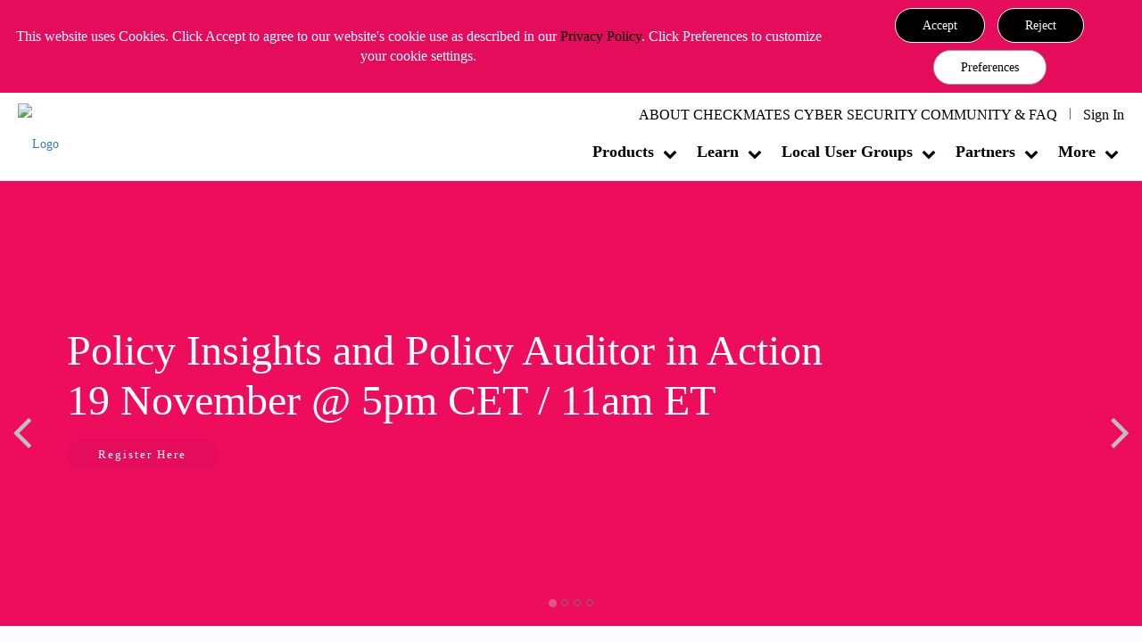

--- FILE ---
content_type: image/svg+xml;charset=UTF-8
request_url: https://community.checkpoint.com/skins/images/571C89BD0AA15B973307C60C2085FDF3/responsive_peak/images/icon_grouphub.svg
body_size: 821
content:
<svg xmlns='http://www.w3.org/2000/svg' viewBox='0 0 252 231'>
  <path fill='#53CDEB' fill-rule='nonzero' stroke='#53CDEB'
        d='M130.713 30.882L126 34.916l-4.713-4.034c-11.535-9.876-26.17-15.39-41.675-15.39-35.412 0-64.12 28.708-64.12 64.12 0 27.029 16.88 50.876 41.8 60.13l5.04 1.872-.33 5.366a65.217 65.217 0 0 0-.121 3.998c0 35.412 28.707 64.12 64.119 64.12s64.12-28.708 64.12-64.12c0-1.339-.041-2.672-.123-3.998l-.33-5.366 5.04-1.872c24.922-9.254 41.8-33.101 41.8-60.13 0-35.412-28.707-64.12-64.12-64.12-15.505 0-30.14 5.514-41.674 15.39zM172.388 1C215.804 1 251 36.196 251 79.612c0 31.348-18.518 59.203-46.389 71.726-.193 43.25-35.315 78.252-78.611 78.252-43.296 0-78.418-35.002-78.611-78.252C19.519 138.815 1 110.96 1 79.612 1 36.196 36.196 1 79.612 1 96.555 1 112.682 6.386 126 16.138 139.319 6.386 155.445 1 172.388 1zm-41.675 127.343l6.43 5.504-6.43 5.505c-14.137 12.103-32.106 18.872-51.1 18.872a78.46 78.46 0 0 1-27.365-4.895l-5.04-1.872.33-5.366c1.914-31.177 22.154-58.082 51.097-68.83l9.157-3.4.599 9.75c1.073 17.47 9.2 33.498 22.322 44.732zM95.226 94.707c-17.428 9.542-29.663 26.797-32.642 46.741a64.2 64.2 0 0 0 17.028 2.284c12.75 0 24.911-3.728 35.245-10.544a78.392 78.392 0 0 1-19.631-38.48zM126 86.86a63.969 63.969 0 0 0-22.32 3.989l-9.156 3.4-.599-9.749a79.71 79.71 0 0 1-.15-4.887c0-23.269 10.179-44.9 27.512-59.74L126 15.838l4.713 4.034c17.244 14.764 27.406 36.249 27.51 59.381 26.33 11.835 44.434 37.437 46.24 66.838l.33 5.366-5.04 1.872a78.46 78.46 0 0 1-27.365 4.895c-18.995 0-36.964-6.77-51.1-18.872l-6.43-5.505 6.43-5.504c11.722-10.037 19.46-23.9 21.74-39.2A64.2 64.2 0 0 0 126 86.858zm-17.516-12.533A78.852 78.852 0 0 1 126 72.366c5.953 0 11.819.663 17.516 1.96-1.208-14.768-7.446-28.443-17.516-38.983-10.07 10.54-16.308 24.215-17.516 38.983zm28.66 58.862c10.333 6.816 22.494 10.544 35.244 10.544a64.2 64.2 0 0 0 17.028-2.284c-2.979-19.944-15.214-37.199-32.642-46.74a78.392 78.392 0 0 1-19.63 38.48z'/>
</svg>
